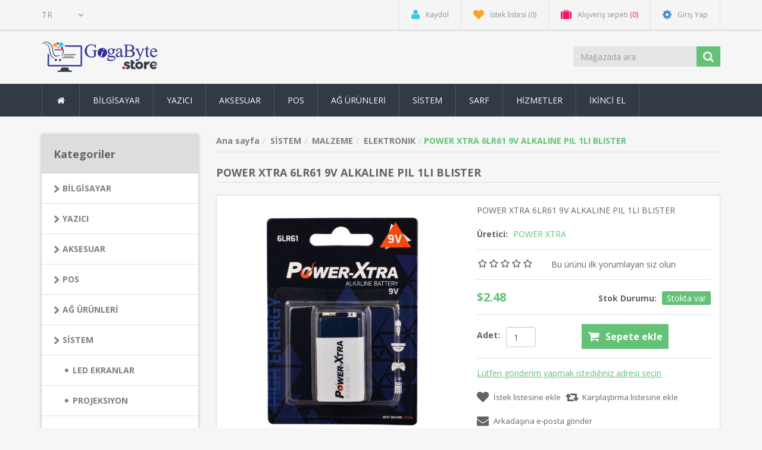

--- FILE ---
content_type: text/html; charset=utf-8
request_url: https://store.gigabyteltd.com/8680187006099
body_size: 16332
content:
<!DOCTYPE html><html lang=tr dir=ltr class=html-product-details-page><head><title>Gigabyte Ltd | Bilgisayar Bile&#x15F;enleri, Yaz&#x131;l&#x131;m ve Otomasyon &#xC7;&#xF6;z&#xFC;mleri-POWER XTRA 6LR61 9V ALKALINE PIL 1LI BLISTER</title><meta charset=UTF-8><meta name=description content="POWER XTRA 6LR61 9V ALKALINE PIL 1LI BLISTER"><meta name=keywords content="bilgisayar,ekran kartı,yazılım,otomasyon,el terminali,barkod yazıcı,gigabyte,stok yazılımı,sm mobile"><meta http-equiv=X-UA-Compatible content="IE=edge"><meta name=generator content=nopCommerce><meta name=viewport content="width=device-width, initial-scale=1"><link rel=preload as=font href=/Themes/NobleTheme/Content/fonts/fontawesome-webfont.woff2 crossorigin><meta property=og:type content=product><meta property=og:title content="POWER XTRA 6LR61 9V ALKALINE PIL 1LI BLISTER"><meta property=og:description content="POWER XTRA 6LR61 9V ALKALINE PIL 1LI BLISTER"><meta property=og:image content=https://store.gigabyteltd.com/images/thumbs/0002659_power-xtra-6lr619v-size-alkaline-pil-tekli-blister_550.jpeg><meta property=og:image:url content=https://store.gigabyteltd.com/images/thumbs/0002659_power-xtra-6lr619v-size-alkaline-pil-tekli-blister_550.jpeg><meta property=og:url content=https://store.gigabyteltd.com/8680187006099><meta property=og:site_name content="Gigabyte Mağaza"><meta property=twitter:card content=summary><meta property=twitter:site content="Gigabyte Mağaza"><meta property=twitter:title content="POWER XTRA 6LR61 9V ALKALINE PIL 1LI BLISTER"><meta property=twitter:description content="POWER XTRA 6LR61 9V ALKALINE PIL 1LI BLISTER"><meta property=twitter:image content=https://store.gigabyteltd.com/images/thumbs/0002659_power-xtra-6lr619v-size-alkaline-pil-tekli-blister_550.jpeg><meta property=twitter:url content=https://store.gigabyteltd.com/8680187006099><link rel=stylesheet href="/css/Product.Head.styles.css?v=4AMiXUzVmimW1kDhXbzMRpFkA8g"><link rel=stylesheet href="https://fonts.googleapis.com/css?family=Open+Sans:400,700&amp;display=swap"><link rel=apple-touch-icon sizes=180x180 href=/icons/icons_0/apple-touch-icon.png><link rel=icon type=image/png sizes=32x32 href=/icons/icons_0/favicon-32x32.png><link rel=icon type=image/png sizes=192x192 href=/icons/icons_0/android-chrome-192x192.png><link rel=icon type=image/png sizes=16x16 href=/icons/icons_0/favicon-16x16.png><link rel=manifest href=/icons/icons_0/site.webmanifest><link rel=mask-icon href=/icons/icons_0/safari-pinned-tab.svg color=#5bbad5><link rel="shortcut icon" href=/icons/icons_0/favicon.ico><meta name=msapplication-TileColor content=#2d89ef><meta name=msapplication-TileImage content=/icons/icons_0/mstile-144x144.png><meta name=msapplication-config content=/icons/icons_0/browserconfig.xml><meta name=theme-color content=#ffffff><!--[if lt IE 9]><script src=https://oss.maxcdn.com/libs/respond.js/1.3.0/respond.min.js></script><![endif]--><body><input name=__RequestVerificationToken type=hidden value=CfDJ8HdZssCj6EFOvev5j5KZtap9gcvylefzQqrwb62M3oj3oAjpMHUwftUOh_V7c3MTQPtdhNQAjr8xGHRE__ISYRiIiMmP7aJbXOp0uiB9l0yNjnSBxBDswX65NMhvYAM7SqBwRLWaHYmn7n6HCWaEGDM> <!--[if lt IE 7]><p class=chromeframe>You are using an <strong>outdated</strong> browser. Please <a href="http://browsehappy.com/">upgrade your browser</a> or <a href="http://www.google.com/chromeframe/?redirect=true">activate Google Chrome Frame</a> to improve your experience.</p><![endif]--><div class=ajax-loading-block-window style=display:none></div><div id=dialog-notifications-success title=Bildirim style=display:none></div><div id=dialog-notifications-error title=Hata style=display:none></div><div id=dialog-notifications-warning title=Uyarı style=display:none></div><div id=bar-notification class=bar-notification-container data-close=Kapat></div><!--[if lte IE 8]><div style=clear:both;height:59px;text-align:center;position:relative><a href=http://www.microsoft.com/windows/internet-explorer/default.aspx target=_blank> <img src=/Themes/NobleTheme/Content/images/ie_warning.jpg height=42 width=820 alt="You are using an outdated browser. For a faster, safer browsing experience, upgrade for free today."> </a></div><![endif]--><div class=master-wrapper-page><div class=admin-header-link><ul></ul></div><div class=header><div class=header-upper><div class=container><div class=row><div class=col-md-3><div class=header-selectors-wrapper><div class=language-selector><select id=customerlanguage name=customerlanguage onchange=setLocation(this.value) aria-label="Dil seçicisi"><option selected value="https://store.gigabyteltd.com/changelanguage/2?returnUrl=%2F8680187006099">TR<option value="https://store.gigabyteltd.com/changelanguage/1?returnUrl=%2F8680187006099">EN</select></div></div></div><div class="col-md-9 header-upper-right pull-right"><div class=header-links-wrapper><div class="header-links header-top-right"><ul><li class=register><a href="/register?returnUrl=%2F8680187006099" class=ico-register><i class="fa fa-user"></i> <span>Kaydol</span></a><li class=my-wishlist><a href=/wishlist class=ico-wishlist> <i class="fa fa-heart"></i> <span class=wishlist-label>İstek listesi</span> <span class=wishlist-qty>(0)</span> </a><li class="dropdown my-cart" id=topcartlink><a href=/cart class=ico-cart> <i class="fa fa-suitcase"></i> <span class=cart-label>Alışveriş sepeti</span> <span class=cart-qty>(0)</span> </a><ul class=dropdown-menu role=menu><li id=flyout-cart class=flyout-cart><div class=mini-shopping-cart><div class=empty-shopping-cart>You have no items in your shopping cart.</div></div></ul><li class=login><a href="/login?returnUrl=%2F8680187006099" class=ico-login><i class="fa fa-gear"></i> <span>Giriş Yap</span></a></ul></div></div></div></div></div></div><div class=header-lower><div class=container><div class=row><div class="col-xs-12 col-sm-3 col-md-3"><div class=header-logo><a href="/"> <img alt="Gigabyte Mağaza" src=https://store.gigabyteltd.com/images/thumbs/0003399_0001194_StoreGigabyteLogoSmall.png> </a></div></div><div class="col-xs-12 col-sm-5 col-md-4 col-lg-3 pull-right"><div class=search-box><form method=get class="navbar-form navbar-left" id=small-search-box-form action=/search><div class=form-group><input type=text class="search-nav form-control" id=small-searchterms autocomplete=off placeholder="Mağazada ara" name=q aria-label="Mağazada ara"> <button type=submit class="btn search-box-button"></button></div></form></div></div></div></div></div></div><div class=header-menu><div class=container><div class=row><div class=col-md-12><div class=main-menu><nav class="navbar navbar-inverse category-menu"><div class=navbar-header><button aria-expanded=false data-target=#mobile-menu data-toggle=collapse class="navbar-toggle collapsed" type=button> <span class=sr-only>Toggle navigation</span> <span class=icon-bar></span> <span class=icon-bar></span> <span class=icon-bar></span> </button></div><div id=mobile-menu class="collapse navbar-collapse"><ul class="nav navbar-nav"><li class=home-wrapper><a href="/"><i class="fa fa-home fa-fw"></i></a><li class=dropdown><span class="fa fa-angle-down visible-xs"></span> <a class=dropdown-toggle href=/bilgisayar role=button aria-expanded=false> B&#x130;LG&#x130;SAYAR </a><ul class="dropdown-menu sub-menusublist first-level" role=menu><li><a href=/all-in-one> ALL IN ONE </a><li><a href=/masaustu> MASA&#xDC;ST&#xDC; </a><li><a href=/monitor> MON&#x130;T&#xD6;R </a><li><a href=/pc-notebook> NOTEBOOK </a><li><a href=/tablet> TABLET </a><li><a href=/tv-2> TV </a><li><a href=/ceptelefonu> CEP TELEFONU </a><li class=dropdown><span class="fa fa-angle-down visible-xs"></span> <a class=dropdown-toggle href=/harici-donanimlar role=button aria-expanded=false> HAR&#x130;C&#x130; DONANIMLAR </a><ul class="dropdown-menu sub-menusublist first-level" role=menu><li><a href=/goruntu-kablosu> G&#xD6;R&#xDC;NT&#xDC; KABLOSU </a><li><a href=/hafiza-kartlari> HAFIZA KARTLARI </a><li><a href=/hoparlor> HOPARL&#xD6;R </a><li><a href=/kulaklik> KULAKLIK </a><li><a href=/harici-modem> MODEM </a><li><a href=/fare-klavye> FARE / KLAVYE </a><li><a href=/oyun-konsolu> OYUN KONSOL </a><li><a href=/web-kamerasi> WEB KAMERASI </a><li><a href=/harici-kasa> KASA </a><li><a href=/bellek> KART OKUYUCU </a><li><a href=/harddisk> HARDDISK </a><li><a href=/harici-adaptor> USB ADAPT&#xD6;R </a><li><a href=/harici-donusturucu> D&#xD6;N&#xDC;&#x15E;T&#xDC;R&#xDC;C&#xDC; </a><li><a href=/kablo-cevirici> KABLO &#xC7;EV&#x130;R&#x130;C&#x130; </a><li><a href=/harici-diger> D&#x130;&#x11E;ER </a></ul><li class=dropdown><span class="fa fa-angle-down visible-xs"></span> <a class=dropdown-toggle href=/dahili-donanimlar role=button aria-expanded=false> DAH&#x130;L&#x130; DONANIMLAR </a><ul class="dropdown-menu sub-menusublist first-level" role=menu><li><a href=/anakart> ANAKART </a><li><a href=/bellekler> BELLEKLER </a><li><a href=/ekran-karti> EKRAN KARTI </a><li><a href=/fan-sogutucu> FAN / SO&#x11E;UTUCU </a><li><a href=/dahili-harddisk> HARDDISK </a><li><a href=/dahili-kablo> KABLO </a><li><a href=/dahili-islemci> &#x130;&#x15E;LEMC&#x130; </a><li><a href=/kart-okuyucu> KART OKUYUCU </a><li><a href=/network-karti> NETWORK KARTI </a><li><a href=/optik-surucu> OPT&#x130;K S&#xDC;R&#xDC;C&#xDC; </a><li><a href=/pil> P&#x130;L </a><li><a href=/guc-kaynagi> G&#xDC;&#xC7; KAYNA&#x11E;I </a><li><a href=/dahili-diger> D&#x130;&#x11E;ER </a></ul><li class=dropdown><span class="fa fa-angle-down visible-xs"></span> <a class=dropdown-toggle href=/yazilimlar role=button aria-expanded=false> YAZILIMLAR </a><ul class="dropdown-menu sub-menusublist first-level" role=menu><li><a href=/antivirus> ANT&#x130;V&#x130;R&#xDC;S </a><li><a href=/softwaremen> SOFTWAREMEN </a><li><a href=/microsoft> MICROSOFT </a></ul></ul><li class=dropdown><span class="fa fa-angle-down visible-xs"></span> <a class=dropdown-toggle href=/yazici-urunleri role=button aria-expanded=false> YAZICI </a><ul class="dropdown-menu sub-menusublist first-level" role=menu><li><a href=/yazici-tarayici> TARAYICI </a><li><a href=/deskjet> DESKJET </a><li><a href=/dotmatrix> DOTMATR&#x130;X </a><li><a href=/fis> F&#x130;&#x15E; </a><li><a href=/yazici-lazerjet> LAZERJET </a><li><a href=/yazici-mobil> MOB&#x130;L </a><li><a href=/yazici-tankli> TANK </a><li><a href=/barkod> BARKOD </a><li><a href=/3d-yazicilar> 3D YAZICILAR </a></ul><li class=dropdown><span class="fa fa-angle-down visible-xs"></span> <a class=dropdown-toggle href=/aksesuar role=button aria-expanded=false> AKSESUAR </a><ul class="dropdown-menu sub-menusublist first-level" role=menu><li><a href=/el-terminali> EL TERM&#x130;NAL&#x130; </a><li><a href=/aksesuar-kamera> KAMERA </a><li><a href=/notebook> NOTEBOOK </a><li><a href=/rack-kabin> RACK-KAB&#x130;N </a><li><a href=/sunucu> SUNUCU </a><li><a href=/aksesuar-terazi-kantar> TERAZ&#x130; / KANTAR </a><li><a href=/yazarkasa-pos> YAZARKASA / POS </a><li><a href=/yazici> YAZICI </a><li><a href=/aksesuar-okuyucu> OKUYUCU </a><li><a href=/vr> SANAL GER&#xC7;EKL&#x130;K </a><li><a href=/mobil> MOB&#x130;L </a><li><a href=/ag> A&#x11E; </a><li><a href=/aksesuar-diger> D&#x130;&#x11E;ER </a></ul><li class=dropdown><span class="fa fa-angle-down visible-xs"></span> <a class=dropdown-toggle href=/pos-urunleri role=button aria-expanded=false> POS </a><ul class="dropdown-menu sub-menusublist first-level" role=menu><li><a href=/barkod-okuyucu> BARKOD OKUYUCU </a><li><a href=/pos-el-terminali> EL TERM&#x130;NAL&#x130; </a><li><a href=/pos-fiyat-gor> F&#x130;YAT G&#xD6;R </a><li><a href=/pos-pos-pc> POS PC </a><li><a href=/pos-personel-takip> PERSONEL TAK&#x130;P </a><li><a href=/pos-terazi-kantar> TERAZ&#x130; / KANTAR </a><li><a href=/pos-yazarkasa> YAZARKASA / POS </a><li><a href=/pos-yazilimlari> POS YAZILIMLARI </a></ul><li class=dropdown><span class="fa fa-angle-down visible-xs"></span> <a class=dropdown-toggle href=/ag-urunleri role=button aria-expanded=false> A&#x11E; &#xDC;R&#xDC;NLER&#x130; </a><ul class="dropdown-menu sub-menusublist first-level" role=menu><li><a href=/ag-erisim-noktasi> ER&#x130;&#x15E;&#x130;M NOKTASI </a><li><a href=/ag-antenler> ANTENLER </a><li><a href=/ag-fiber> FIBER </a><li><a href=/ag-guvenlik-duvari> FIREWALL </a><li><a href=/ag-kablolar> KABLOLAR </a><li><a href=/kvm-anahtari> KVM ANAHTARI </a><li><a href=/ag-yonlendirici> Y&#xD6;NLEND&#x130;R&#x130;C&#x130; </a><li><a href=/anahtar> ANAHTAR </a><li><a href=/ag-kamera> KAMERA </a><li><a href=/ag-adaptor> ADAPT&#xD6;R </a><li><a href=/ag-caller-id> CALLERID </a><li><a href=/sensor> SENS&#xD6;R </a></ul><li class=dropdown><span class="fa fa-angle-down visible-xs"></span> <a class=dropdown-toggle href=/sistem role=button aria-expanded=false> S&#x130;STEM </a><ul class="dropdown-menu sub-menusublist first-level" role=menu><li><a href=/led-ekranlar-2> LED EKRANLAR </a><li><a href=/projeksiyon-2> PROJEKSIYON </a><li><a href=/sistem-kamera> KAMERA </a><li><a href=/sistem-rack-kabin> RACK KAB&#x130;N </a><li><a href=/sistem-sunucu> SUNUCU </a><li><a href=/ups> UPS </a><li><a href=/veri-depolama> VER&#x130; DEPOLAMA </a><li><a href=/izleme-sistemi> &#x130;ZLEME S&#x130;STEM&#x130; </a><li><a href=/urun-koruma> &#xDC;R&#xDC;N KORUMA </a><li class=dropdown><span class="fa fa-angle-down visible-xs"></span> <a class=dropdown-toggle href=/malzeme-2 role=button aria-expanded=false> MALZEME </a><ul class="dropdown-menu sub-menusublist first-level" role=menu><li><a href=/g%C3%BC%C3%A7-kablosu> G&#xDC;&#xC7; KABLOSU </a><li><a href=/malzeme-elektrik> ELEKTRIK </a><li><a href=/malzeme-elektronik> ELEKTRONIK </a><li><a href=/montaj-urunleri-2> MONTAJ URUNLERI </a><li><a href=/tamirat-bakim-2> TAMIRAT-BAKIM </a><li><a href=/konnektor> KONNEKT&#xD6;R </a><li><a href=/klima-2> KL&#x130;MA </a></ul></ul><li class=dropdown><span class="fa fa-angle-down visible-xs"></span> <a class=dropdown-toggle href=/sarf role=button aria-expanded=false> SARF </a><ul class="dropdown-menu sub-menusublist first-level" role=menu><li><a href=/etiket> ET&#x130;KET </a><li><a href=/m%C3%BCrekkep-kartus> M&#xDC;REKKEP/KARTU&#x15E; </a><li><a href=/termal-rulo> TERMAL RULO </a><li><a href=/toner> TONER </a><li><a href=/yazici-serit> YAZICI &#x15E;ER&#x130;T </a><li><a href=/ribbon> RIBBON </a><li><a href=/%C3%BCr%C3%BCn-koruma> &#xDC;R&#xDC;N KORUMA </a></ul><li class=dropdown><span class="fa fa-angle-down visible-xs"></span> <a class=dropdown-toggle href=/hizmetler role=button aria-expanded=false> H&#x130;ZMETLER </a><ul class="dropdown-menu sub-menusublist first-level" role=menu><li><a href=/servistehizmetler> SERV&#x130;STE </a><li><a href=/yerindehizmetler> YER&#x130;NDE </a><li><a href=/kont%C3%B6r> KONT&#xD6;R </a><li><a href=/diger-yazilim-hizmet> D&#x130;&#x11E;ER </a></ul><li class=dropdown><span class="fa fa-angle-down visible-xs"></span> <a class=dropdown-toggle href=/ikinci-el role=button aria-expanded=false> &#x130;K&#x130;NC&#x130; EL </a><ul class="dropdown-menu sub-menusublist first-level" role=menu><li><a href=/ag-aksamlari> A&#x11E; AKSAMLARI </a><li><a href=/pos-ve-aksamlari-2> POS VE AKSAMLARI </a><li><a href=/terazi-ve-kantar-2> TERAZI VE KANTAR </a><li><a href=/ikinciel-bilgisayar> BILGISAYAR </a><li><a href=/d%C4%B0%C4%9Fer-5> D&#x130;&#x11E;ER </a></ul></ul></div></nav></div></div></div></div></div><div class=master-wrapper-content><div class=container><div class=row><div class=col-md-12></div></div><div class=ajax-loading-block-window style=display:none><div class=loading-image></div></div></div><div class=master-column-wrapper><div class=container><div class=row><div class="sidebar col-md-3"><div class="block block-category-navigation well box-shadow-wrapper"><div class="title main-title"><strong>Kategoriler</strong></div><div class=listbox><ul class="nav nav-list"><li class=inactive><a href=/bilgisayar> B&#x130;LG&#x130;SAYAR </a><li class=inactive><a href=/yazici-urunleri> YAZICI </a><li class=inactive><a href=/aksesuar> AKSESUAR </a><li class=inactive><a href=/pos-urunleri> POS </a><li class=inactive><a href=/ag-urunleri> A&#x11E; &#xDC;R&#xDC;NLER&#x130; </a><li class=active><a href=/sistem> S&#x130;STEM </a><ul class=sublist><li class=inactive><a href=/led-ekranlar-2> LED EKRANLAR </a><li class=inactive><a href=/projeksiyon-2> PROJEKSIYON </a><li class=inactive><a href=/sistem-kamera> KAMERA </a><li class=inactive><a href=/sistem-rack-kabin> RACK KAB&#x130;N </a><li class=inactive><a href=/sistem-sunucu> SUNUCU </a><li class=inactive><a href=/ups> UPS </a><li class=inactive><a href=/veri-depolama> VER&#x130; DEPOLAMA </a><li class=inactive><a href=/izleme-sistemi> &#x130;ZLEME S&#x130;STEM&#x130; </a><li class=inactive><a href=/urun-koruma> &#xDC;R&#xDC;N KORUMA </a><li class=active><a href=/malzeme-2> MALZEME </a><ul class=sublist><li class=inactive><a href=/g%C3%BC%C3%A7-kablosu> G&#xDC;&#xC7; KABLOSU </a><li class=inactive><a href=/malzeme-elektrik> ELEKTRIK </a><li class="active last"><a href=/malzeme-elektronik> ELEKTRONIK </a><li class=inactive><a href=/montaj-urunleri-2> MONTAJ URUNLERI </a><li class=inactive><a href=/tamirat-bakim-2> TAMIRAT-BAKIM </a><li class=inactive><a href=/konnektor> KONNEKT&#xD6;R </a><li class=inactive><a href=/klima-2> KL&#x130;MA </a></ul></ul><li class=inactive><a href=/sarf> SARF </a><li class=inactive><a href=/hizmetler> H&#x130;ZMETLER </a><li class=inactive><a href=/ikinci-el> &#x130;K&#x130;NC&#x130; EL </a></ul></div></div><div class="block block-manufacturer-navigation well box-shadow-wrapper"><div class="title main-title"><strong>Üreticiler</strong></div><div class=listbox><ul class="nav nav-list"><li class=inactive><a href=/birch-2>BIRCH</a><li class=inactive><a href=/microsoft-2>MICROSOFT</a></ul><div class=view-all><a href=/manufacturer/all>Hepsini gör</a></div></div></div><div class="block block-popular-tags well box-shadow-wrapper"><div class="title main-title"><strong>Popüler etiketler</strong></div><div class=listbox><div class=tags><ul class="nav nav-pills"><li><a href=/8gb style=font-size:80%>8gb<span>,</span></a>&nbsp;<li><a href=/adapter-2 style=font-size:100%>adapter<span>,</span></a>&nbsp;<li><a href=/adaptor-2 style=font-size:85%>adaptor<span>,</span></a>&nbsp;<li><a href=/adapt%C3%B6r style=font-size:80%>adapt&#xF6;r<span>,</span></a>&nbsp;<li><a href=/a%C4%9F style=font-size:85%>a&#x11F;<span>,</span></a>&nbsp;<li><a href=/black style=font-size:100%>black<span>,</span></a>&nbsp;<li><a href=/cable style=font-size:150%>cable<span>,</span></a>&nbsp;<li><a href=/hp style=font-size:90%>hp<span>,</span></a>&nbsp;<li><a href=/kablo style=font-size:120%>kablo<span>,</span></a>&nbsp;<li><a href=/lenovo style=font-size:90%>lenovo<span>,</span></a>&nbsp;<li><a href=/network-2 style=font-size:85%>network<span>,</span></a>&nbsp;<li><a href=/pc style=font-size:85%>pc<span>,</span></a>&nbsp;<li><a href=/ram style=font-size:90%>ram<span>,</span></a>&nbsp;<li><a href=/siyah style=font-size:85%>siyah<span>,</span></a>&nbsp;<li><a href=/usb-2 style=font-size:100%>usb<span>,</span></a>&nbsp;</ul></div><div class=view-all><a href=/producttag/all>Hepsini gör</a></div></div></div></div><div class="main-content col-md-9"><div class=breadcrumb-wrapper><div class=breadcrumb-wrapper><ul class=breadcrumb itemscope itemtype=http://schema.org/BreadcrumbList><li><span> <a href="/"> <span>Ana sayfa</span> </a> </span><li itemprop=itemListElement itemscope itemtype=http://schema.org/ListItem><a href=/sistem itemprop=item> <span itemprop=name>S&#x130;STEM</span> </a><meta itemprop=position content=1><li itemprop=itemListElement itemscope itemtype=http://schema.org/ListItem><a href=/malzeme-2 itemprop=item> <span itemprop=name>MALZEME</span> </a><meta itemprop=position content=2><li itemprop=itemListElement itemscope itemtype=http://schema.org/ListItem><a href=/malzeme-elektronik itemprop=item> <span itemprop=name>ELEKTRONIK</span> </a><meta itemprop=position content=3><li itemprop=itemListElement itemscope itemtype=http://schema.org/ListItem><strong class=active itemprop=name>POWER XTRA 6LR61 9V ALKALINE PIL 1LI BLISTER</strong> <span itemprop=item itemscope itemtype=http://schema.org/Thing id=/8680187006099> </span><meta itemprop=position content=4></ul></div></div><div class="page product-details-page"><div class=page-body><form method=post id=product-details-form action=/8680187006099><div itemscope itemtype=http://schema.org/Product><meta itemprop=name content="POWER XTRA 6LR61 9V ALKALINE PIL 1LI BLISTER"><meta itemprop=sku content=8680187006099><meta itemprop=gtin><meta itemprop=mpn><meta itemprop=description content="POWER XTRA 6LR61 9V ALKALINE PIL 1LI BLISTER"><meta itemprop=image content=https://store.gigabyteltd.com/images/thumbs/0002659_power-xtra-6lr619v-size-alkaline-pil-tekli-blister_550.jpeg><meta itemprop=brand content="POWER XTRA"><div itemprop=offers itemscope itemtype=http://schema.org/Offer><meta itemprop=url content=https://store.gigabyteltd.com/8680187006099><meta itemprop=price content=2.48><meta itemprop=priceCurrency content=USD><meta itemprop=priceValidUntil><meta itemprop=availability content=http://schema.org/InStock></div><div itemprop=review itemscope itemtype=http://schema.org/Review><meta itemprop=author content=ALL><meta itemprop=url content=/productreviews/1676></div></div><div data-productid=1676><div class="product-name panel-heading"><h1>POWER XTRA 6LR61 9V ALKALINE PIL 1LI BLISTER</h1></div><div class="product-essential from-panel"><div class=panel-body><div class=row><div class=col-md-6><div class=gallery><div class=picture><img alt="POWER XTRA 6LR61 9V ALKALINE PIL 1LI BLISTER resmi" src=https://store.gigabyteltd.com/images/thumbs/0002659_power-xtra-6lr619v-size-alkaline-pil-tekli-blister_550.jpeg title="POWER XTRA 6LR61 9V ALKALINE PIL 1LI BLISTER resmi" id=main-product-img-1676></div></div></div><div class=col-md-6><div class=overview><div class=short-description>POWER XTRA 6LR61 9V ALKALINE PIL 1LI BLISTER</div><div class=additional-details></div><div class=manufacturers><strong>Üretici:</strong> <span class=value> <a>POWER XTRA</a> </span></div><div class=product-reviews-overview><div class=product-review-box><div class=rating><div style=width:0%></div></div></div><div class=product-no-reviews><a href=/productreviews/1676>Bu ürünü ilk yorumlayan siz olun</a></div></div><div class=price-availability><div class=prices><div class=product-price><div class=price-inclusive-text><span id=price-value-1676 class=price-value-1676> $2.48 </span></div></div></div><div class=availability><div class=stock><strong>Stok Durumu:</strong> <span class=value id=stock-availability-value-1676>Stokta var</span></div></div><div class=add-to-cart><div class=add-to-cart-panel><div class="form-group row"><div class="quan col-md-5"><label class=qty-label for=addtocart_1676_EnteredQuantity>Adet:</label><div><input id=product_enteredQuantity_1676 class="form-control qty-input" type=text aria-label="Miktar girin" data-val=true data-val-required="The Adet field is required." name=addtocart_1676.EnteredQuantity value=1></div></div><div class="product-add-button col-md-7"><button type=button id=add-to-cart-button-1676 class="btn btn-primary add-to-cart-button" data-productid=1676 onclick="return AjaxCart.addproducttocart_details(&#34;/addproducttocart/details/1676/1&#34;,&#34;#product-details-form&#34;),!1">Sepete ekle</button></div></div></div></div><div class=product-estimate-shipping><a href=#estimate-shipping-popup-1676 id=open-estimate-shipping-popup-1676 class=open-estimate-shipping-popup data-effect=estimate-shipping-popup-zoom-in> </a><div id=estimate-shipping-popup-1676 class="estimate-shipping-popup mfp-with-anim mfp-hide"><div class=ship-to-title><strong>Alıcı</strong></div><div class=shipping-address><div class=fieldset><div class=row><div class="col-12 col-xs-12 col-sm-4 col-md-4 col-lg-4"><div class=form-group><div class="estimate-shipping-row-item address-item row"><div class="col-sm-11 col-md-11"><select class="estimate-shipping-address-control form-control" data-trigger=country-select data-url=/country/getstatesbycountryid data-stateprovince=#StateProvinceId data-loading=#estimate-shipping-loading-progress placeholder=Ülke id=CountryId name=CountryId><option value=0>&#xDC;lke se&#xE7;<option value=242>KKTC<option value=237>United States of America<option value=1>Afghanistan<option value=2>&#xC5;land Islands<option value=3>Albania<option value=4>Algeria<option value=5>American Samoa<option value=6>Andorra<option value=7>Angola<option value=8>Anguilla<option value=9>Antarctica<option value=10>Antigua and Barbuda<option value=11>Argentina<option value=12>Armenia<option value=13>Aruba<option value=14>Australia<option value=15>Austria<option value=16>Azerbaijan<option value=17>Bahamas<option value=18>Bahrain<option value=19>Bangladesh<option value=20>Barbados<option value=21>Belarus<option value=22>Belgium<option value=23>Belize<option value=24>Benin<option value=25>Bermuda<option value=26>Bhutan<option value=27>Bolivia (Plurinational State of)<option value=28>Bonaire, Sint Eustatius and Saba<option value=29>Bosnia and Herzegovina<option value=30>Botswana<option value=31>Bouvet Island<option value=32>Brazil<option value=33>British Indian Ocean Territory<option value=34>Brunei Darussalam<option value=35>Bulgaria<option value=36>Burkina Faso<option value=37>Burundi<option value=38>Cabo Verde<option value=39>Cambodia<option value=40>Cameroon<option value=41>Canada<option value=42>Cayman Islands<option value=43>Central African Republic<option value=44>Chad<option value=45>Chile<option value=46>China<option value=47>Christmas Island<option value=48>Cocos (Keeling) Islands<option value=49>Colombia<option value=50>Comoros<option value=51>Congo<option value=52>Congo (Democratic Republic of the)<option value=53>Cook Islands<option value=54>Costa Rica<option value=55>C&#xF4;te d&#x27;Ivoire<option value=56>Croatia<option value=57>Cuba<option value=58>Cura&#xE7;ao<option value=59>Cyprus<option value=60>Czechia<option value=61>Denmark<option value=62>Djibouti<option value=63>Dominica<option value=64>Dominican Republic<option value=65>Ecuador<option value=66>Egypt<option value=67>El Salvador<option value=68>Equatorial Guinea<option value=69>Eritrea<option value=70>Estonia<option value=71>Eswatini<option value=72>Ethiopia<option value=73>Falkland Islands (Malvinas)<option value=74>Faroe Islands<option value=75>Fiji<option value=76>Finland<option value=77>France<option value=78>French Guiana<option value=79>French Polynesia<option value=80>French Southern Territories<option value=81>Gabon<option value=82>Gambia<option value=83>Georgia<option value=84>Germany<option value=85>Ghana<option value=86>Gibraltar<option value=87>Greece<option value=88>Greenland<option value=89>Grenada<option value=90>Guadeloupe<option value=91>Guam<option value=92>Guatemala<option value=93>Guernsey<option value=94>Guinea<option value=95>Guinea-Bissau<option value=96>Guyana<option value=97>Haiti<option value=98>Heard Island and McDonald Islands<option value=99>Holy See<option value=100>Honduras<option value=101>Hong Kong<option value=102>Hungary<option value=103>Iceland<option value=104>India<option value=105>Indonesia<option value=106>Iran (Islamic Republic of)<option value=107>Iraq<option value=108>Ireland<option value=109>Isle of Man<option value=110>Israel<option value=111>Italy<option value=112>Jamaica<option value=113>Japan<option value=114>Jersey<option value=115>Jordan<option value=116>Kazakhstan<option value=117>Kenya<option value=118>Kiribati<option value=119>Korea (Democratic People&#x27;s Republic of)<option value=120>Korea (Republic of)<option value=121>Kuwait<option value=122>Kyrgyzstan<option value=123>Lao People&#x27;s Democratic Republic<option value=124>Latvia<option value=125>Lebanon<option value=126>Lesotho<option value=127>Liberia<option value=128>Libya<option value=129>Liechtenstein<option value=130>Lithuania<option value=131>Luxembourg<option value=132>Macao<option value=134>Madagascar<option value=135>Malawi<option value=136>Malaysia<option value=137>Maldives<option value=138>Mali<option value=139>Malta<option value=140>Marshall Islands<option value=141>Martinique<option value=142>Mauritania<option value=143>Mauritius<option value=144>Mayotte<option value=145>Mexico<option value=146>Micronesia (Federated States of)<option value=147>Moldova (Republic of)<option value=148>Monaco<option value=149>Mongolia<option value=150>Montenegro<option value=151>Montserrat<option value=152>Morocco<option value=153>Mozambique<option value=154>Myanmar<option value=155>Namibia<option value=156>Nauru<option value=157>Nepal<option value=158>Netherlands<option value=159>New Caledonia<option value=160>New Zealand<option value=161>Nicaragua<option value=162>Niger<option value=163>Nigeria<option value=164>Niue<option value=165>Norfolk Island<option value=133>North Macedonia<option value=166>Northern Mariana Islands<option value=167>Norway<option value=168>Oman<option value=169>Pakistan<option value=170>Palau<option value=171>Palestine, State of<option value=172>Panama<option value=173>Papua New Guinea<option value=174>Paraguay<option value=175>Peru<option value=176>Philippines<option value=177>Pitcairn<option value=178>Poland<option value=179>Portugal<option value=180>Puerto Rico<option value=181>Qatar<option value=182>R&#xE9;union<option value=183>Romania<option value=184>Russian Federation<option value=185>Rwanda<option value=186>Saint Barth&#xE9;lemy<option value=187>Saint Helena, Ascension and Tristan da Cunha<option value=188>Saint Kitts and Nevis<option value=189>Saint Lucia<option value=190>Saint Martin (French part)<option value=191>Saint Pierre and Miquelon<option value=192>Saint Vincent and the Grenadines<option value=193>Samoa<option value=194>San Marino<option value=195>Sao Tome and Principe<option value=196>Saudi Arabia<option value=197>Senegal<option value=198>Serbia<option value=199>Seychelles<option value=200>Sierra Leone<option value=201>Singapore<option value=202>Sint Maarten (Dutch part)<option value=203>Slovakia<option value=204>Slovenia<option value=205>Solomon Islands<option value=206>Somalia<option value=207>South Africa<option value=208>South Georgia and the South Sandwich Islands<option value=209>South Sudan<option value=210>Spain<option value=211>Sri Lanka<option value=212>Sudan<option value=213>Suriname<option value=214>Svalbard and Jan Mayen<option value=215>Sweden<option value=216>Switzerland<option value=217>Syrian Arab Republic<option value=218>Taiwan, Province of China<option value=219>Tajikistan<option value=220>Tanzania, United Republic of<option value=221>Thailand<option value=222>Timor-Leste<option value=223>Togo<option value=224>Tokelau<option value=225>Tonga<option value=226>Trinidad and Tobago<option value=227>Tunisia<option value=228>Turkey<option value=229>Turkmenistan<option value=230>Turks and Caicos Islands<option value=231>Tuvalu<option value=232>Uganda<option value=233>Ukraine<option value=234>United Arab Emirates<option value=235>United Kingdom of Great Britain and Northern Ireland<option value=236>United States Minor Outlying Islands<option value=238>Uruguay<option value=239>Uzbekistan<option value=240>Vanuatu<option value=241>Venezuela (Bolivarian Republic of)<option value=243>Virgin Islands (British)<option value=244>Virgin Islands (U.S.)<option value=245>Wallis and Futuna<option value=246>Western Sahara<option value=247>Yemen<option value=248>Zambia<option value=249>Zimbabwe</select></div><div class="col-sm-1 col-md-1 required-div"><div class=form-title-rquired><span class=required>*</span></div></div></div></div></div><div class="col-12 col-xs-12 col-sm-4 col-md-4 col-lg-4"><div class=form-group><div class="estimate-shipping-row-item address-item row"><div class="col-sm-12 col-md-12"><select class="estimate-shipping-address-control form-control" placeholder="İlçe / il" id=StateProvinceId name=StateProvinceId><option value=0>Di&#x11F;er</select></div></div></div></div><div class="col-12 col-xs-12 col-sm-4 col-md-4 col-lg-4"><div class=form-group><div class="estimate-shipping-row-item address-item row"><div class="col-sm-11 col-md-11"><input class="estimate-shipping-address-control form-control" placeholder="Posta kodu" type=text id=ZipPostalCode name=ZipPostalCode></div><div class="col-sm-1 col-md-1 required-div"><div class=form-title-rquired><span class=required>*</span></div></div></div></div></div></div></div></div><div class=choose-shipping-title><strong>Nakliye Yöntemi</strong></div><div class=shipping-options><div class=shipping-options-header><div class=estimate-shipping-row><div class=estimate-shipping-row-item-radio></div><div class="estimate-shipping-row-item shipping-item shipping-header-item">Ad</div><div class="estimate-shipping-row-item shipping-item shipping-header-item">Tahmini Kargo</div><div class="estimate-shipping-row-item shipping-item shipping-header-item">Fiyat</div></div></div><div class=shipping-options-body><div class=no-shipping-options>Gönderim seçeneği yok</div></div></div><div class=apply-shipping-button-container><button type=button class="button-2 btn btn-primary apply-shipping-button">Uygula</button><div class=message-failure></div></div></div></div></div><div class="form-group email-friend-btn"><div class=email-compare-button><div class=add-to-wishlist><button type=button id=add-to-wishlist-button-1676 class="btn btn-default add-to-wishlist-button" data-productid=1676 onclick="return AjaxCart.addproducttocart_details(&#34;/addproducttocart/details/1676/2&#34;,&#34;#product-details-form&#34;),!1">&#x130;stek listesine ekle</button></div><div class=compare-products><button type=button class="btn btn-default add-to-compare-list-button" onclick="return AjaxCart.addproducttocomparelist(&#34;/compareproducts/add/1676&#34;),!1">Karşılaştırma listesine ekle</button></div><div class=email-a-friend><button type=button class="btn btn-default" onclick="setLocation(&#34;/productemailafriend/1676&#34;)">Arkadaşına e-posta gönder</button></div></div></div><div class=product-share-button><div class="addthis_toolbox addthis_default_style"><a class=addthis_button_preferred_1></a><a class=addthis_button_preferred_2></a><a class=addthis_button_preferred_3></a><a class=addthis_button_preferred_4></a><a class=addthis_button_compact></a><a class="addthis_counter addthis_bubble_style"></a></div><script src="https://s7.addthis.com/js/250/addthis_widget.js#pubid=nopsolutions"></script></div></div></div><div class=col-md-12><div class=product-details-tabs><ul class="nav nav-tabs"><li class=active><a href=#description data-toggle=tab>Tam açıklama</a><li><a href=#tags data-toggle=tab>Ürün etiketleri</a><li><a href=#specification data-toggle=tab>Ürün nitelikleri</a></ul><div class=tab-content><div class="full-description tab-pane fade in active" id=description><p>POWER XTRA 6LR61/9V SIZE ALKALINE PIL TEKLI BLISTER</div><div class="product-tags tab-pane fade" id=tags><div class=product-tags-box><div class=product-tags-list><ul class="nav nav-pills"><li class="label label-default"><a href=/pil-2 class="label producttag"> pil<span> (11)</span> </a><li class=separator>,<li class="label label-default"><a href=/battery-2 class="label producttag"> battery<span> (21)</span> </a><li class=separator>,<li class="label label-default"><a href=/tekli class="label producttag"> tekli<span> (3)</span> </a><li class=separator>,<li class="label label-default"><a href=/9v class="label producttag"> 9v<span> (2)</span> </a><li class=separator>,<li class="label label-default"><a href=/single-2 class="label producttag"> single<span> (4)</span> </a><li class=separator>,<li class="label label-default"><a href=/power-xtra class="label producttag"> power xtra<span> (18)</span> </a><li class=separator>,<li class="label label-default"><a href=/6lr61 class="label producttag"> 6lr61<span> (1)</span> </a></ul></div></div></div><div class="product-specification fade tab-pane" id=specification><div class=product-specs-box><div class="panel panel-default"><table class="data-table table table-bordered table-condensed table-striped"><thead><tr class=hidden-row><th width=25%><span>Nitelik Adı</span><th><span>Nitelik değeri</span><tbody><tr class=odd><td class="a-left spec-name">Marka<td class="a-left spec-value">Power-Xtra<tr class=even><td class="a-left spec-name">Model Serisi<td class="a-left spec-value">6LR61<tr class=odd><td class="a-left spec-name">Kimyas&#x131;<td class="a-left spec-value">Alkalin<tr class=even><td class="a-left spec-name">Voltaj<td class="a-left spec-value">9.0V<tr class=odd><td class="a-left spec-name">Boyutlar<td class="a-left spec-value">17.50 x 26.50 x 48.50 / 9V<tr class=even><td class="a-left spec-name">A&#x11F;&#x131;rl&#x131;k<td class="a-left spec-value">43 gr<tr class=odd><td class="a-left spec-name">Kapasite<td class="a-left spec-value">560 mAh<tr class=even><td class="a-left spec-name">Raf &#xD6;mr&#xFC;<td class="a-left spec-value">5 Yıl 21&#176;C</table></div></div></div></div></div></div></div></div></div><div class=product-collateral></div></div><input name=__RequestVerificationToken type=hidden value=CfDJ8HdZssCj6EFOvev5j5KZtap9gcvylefzQqrwb62M3oj3oAjpMHUwftUOh_V7c3MTQPtdhNQAjr8xGHRE__ISYRiIiMmP7aJbXOp0uiB9l0yNjnSBxBDswX65NMhvYAM7SqBwRLWaHYmn7n6HCWaEGDM></form></div></div></div></div></div></div></div><div class=footer><div class=footer-upper><div class=container><div class=row><div class="column information col-sm-3 col-md-3"><div class="title information-title"><strong>Bilgi</strong></div><ul class="nav nav-list"><li><a href=/return-conditions>&#x130;ade Ko&#x15F;ullar&#x131;</a><li><a href=/terms-of-payment-2>&#xD6;deme Ko&#x15F;ullar&#x131;</a><li><a href=/warranty-conditions-2>Garanti Ko&#x15F;ullar&#x131;</a><li><a href=/shipping-returns>Teslimat Ko&#x15F;ullar&#x131;</a><li><a href=/privacy-notice>Gizlilik Politikas&#x131;</a><li><a>Hakk&#x131;m&#x131;zda</a><li><a href=/contactus>Bizimle iletişime geçin</a></ul></div><div class="column customer-service col-sm-3 col-md-3"><div class="title service-title"><strong>Müşteri hizmetleri</strong></div><ul class="nav nav-list"><li><a href=/news>Haberler</a><li><a href=/recentlyviewedproducts>Son görüntülenen ürünler</a><li><a href=/compareproducts>Ürün listesini karşılaştır</a><li><a href=/newproducts>Yeni ürünler</a><li><a href=/m%C3%BC%C5%9Fteri-destek-merkezi>M&#xFC;&#x15F;teri Destek Merkezi</a></ul></div><div class="column my-account col-sm-3 col-md-3"><div class="title myaccount-title"><strong>Hesabım</strong></div><ul class="nav nav-list"><li><a href=/customer/info>Hesabım</a><li><a href=/order/history>Siparişler</a><li><a href=/customer/addresses>Adresler</a><li><a href=/cart>Alışveriş sepeti</a><li><a href=/wishlist>İstek listesi</a></ul></div><div class="column follow-us col-sm-3 col-md-3"><div class=social><div class="title newsletter-title"><strong>Bizi takip et</strong></div><div class="block block-newsletter"><div class=listbox><div id=newsletter-subscribe-block class=newsletter-subscribe-block><span>Haber bülteni</span><div class=newsletter-email><div class=form-group><input id=newsletter-email class="newsletter-subscribe-text form-control" placeholder="E-posta adresinizi girin..." aria-label="Haber bültenimize kaydolun" type=email name=NewsletterEmail> <button type=button id=newsletter-subscribe-button class="btn btn-default newsletter-subscribe-button">Abone ol</button></div><span class=field-validation-valid data-valmsg-for=NewsletterEmail data-valmsg-replace=true></span></div></div><div class=newsletter-validation><span id=subscribe-loading-progress style=display:none class=please-wait>Bekleyin...</span> <span class=field-validation-valid data-valmsg-for=NewsletterEmail data-valmsg-replace=true></span></div><div id=newsletter-result-block class="newsletter-result-block newsletter-result"></div></div></div><h4>Bizi takip et</h4><ul class="nav nav-list social-icons"><li class=facebook><a href="https://www.facebook.com/gigabytelimited/" target=_blank rel="noopener noreferrer"><i class="fa fa-facebook"></i></a><li class=twitter><a href=https://twitter.com/gigabyteltd target=_blank rel="noopener noreferrer"><i class="fa fa-twitter"></i></a><li class=rss><a href=/news/rss/2><i class="fa fa-rss"></i></a><li class=youtube><a href=https://www.youtube.com/channel/UCla360_tWBljcuO6CrHZQIw target=_blank rel="noopener noreferrer"><i class="fa fa-youtube"></i></a></ul></div></div></div></div></div><div class=footer-lower><div class=container><div class=row><div class="col-xs-12 col-sm-4 col-md-4"><div class=footer-information></div><div class=poweredby>Powered by <a target=_blank href="https://www.nopcommerce.com/" rel=nofollow>nopCommerce</a></div></div><div class="col-xs-12 col-sm-4 col-md-4 footer-store-theme"><div class=footer-disclaimer>Telif hakkı &copy; 2026 Gigabyte Mağaza. Tüm hakları saklıdır.</div></div><div class="col-xs-12 col-sm-4 col-md-4"><div class="designedby pull-right"><div class=footer-theme-credit><a href="http://themes.nopaccelerate.com/themes/nopaccelerate-noble-theme/" target=_blank title="Responsive Noble Theme for nopCommerce">nopAccelerate Noble Theme</a></div><div class=footer-designedby>Theme by <a target=_blank href="http://www.nopaccelerate.com/">nopAccelerate</a></div></div></div></div></div></div></div></div><script>var Tawk_API=Tawk_API||{},Tawk_LoadStart=new Date;(function(){var n=document.createElement("script"),t=document.getElementsByTagName("script")[0];n.async=!0;n.src="https://embed.tawk.to/5eb55bf7967ae56c5217fa16/1e7t4mifd";n.charset="UTF-8";n.setAttribute("crossorigin","*");t.parentNode.insertBefore(n,t)})()</script><script src="/js/Product.Footer.scripts.js?v=gQ7DY9eCoi2J4zDuWl7oxtpsrfY"></script><script src="/js/public.estimateshipping.popup.js?v=WxeMSb_Yu44DYkJRjrsArkqFW_A"></script><script src="/lib_npm/magnific-popup/jquery.magnific-popup.min.js?v=YuOR46wnkb8PnqNV7ZyYKshLCWY"></script><script>$(document).ready(function(){$("#addtocart_1676_EnteredQuantity").on("keydown",function(n){if(n.keyCode==13)return $("#add-to-cart-button-1676").trigger("click"),!1});$("#product_enteredQuantity_1676").on("input propertychange paste",function(){var n={productId:1676,quantity:$("#product_enteredQuantity_1676").val()};$(document).trigger({type:"product_quantity_changed",changedData:n})})})</script><script>$(document).ready(function(){var n={},t=!1,u=!1,f={opener:"#open-estimate-shipping-popup-1676",form:"#product-details-form",contentEl:"#estimate-shipping-popup-1676",countryEl:"#CountryId",stateProvinceEl:"#StateProvinceId",zipPostalCodeEl:"#ZipPostalCode",useCity:!1,cityEl:"#City",requestDelay:300,localizedData:{noShippingOptionsMessage:"Gönderim seçeneği yok",countryErrorMessage:"Ülke gereklidir",zipPostalCodeErrorMessage:"Posta kodu gereklidir",cityErrorMessage:"Şehir gereklidir"},urlFactory:function(n){var t=$.param({CountryId:n.countryId,StateProvinceId:n.stateProvinceId,ZipPostalCode:n.zipPostalCode,City:n.city});return"/product/estimateshipping?ProductId=1676&"+t},handlers:{openPopUp:function(){if(t){var i=n.getShippingAddress();n.validateAddress(i)?n.getShippingOptions(i):n.clearShippingOptions();t=!1}},load:function(){if(!$.magnificPopup.instance.isOpen){var n=$("<div/>").addClass("shipping-title").append($("<span/>").addClass("shipping-price-title").text("Nakliye:")).append($("<span/>").addClass("shipping-loading"));$("#open-estimate-shipping-popup-1676").html(n)}},success:function(){var t=n.getActiveShippingOption();n.selectShippingOption(t);u=!0;n.settings.handlers.success=undefined},error:function(){n.selectShippingOption()},selectedOption:function(t){var i,u,r;t&&t.provider&&t.price&&n.validateAddress(t.address)?(i=$("#open-estimate-shipping-popup-1676"),u=$("<div/>").addClass("shipping-title").append($("<span/>").addClass("shipping-price-title").text("Nakliye:")).append($("<span/>").addClass("shipping-price").text(t.price)),i.html(u),r=$("<div/>").addClass("estimated-delivery").append($("<div/>").addClass("shipping-address").append($("<span/>").text("için "+t.address.countryName+", "+(t.address.stateProvinceName?t.address.stateProvinceName+", ":"")+(n.settings.useCity?t.address.city:t.address.zipPostalCode)+" üzerinden "+t.provider)).append($("<i/>").addClass("arrow-down"))),t.deliveryDate&&t.deliveryDate!=="-"&&r.append($("<div/>").addClass("shipping-date").text("Tahmini teslim tarihi "+t.deliveryDate)),i.append(r)):$("#open-estimate-shipping-popup-1676").html($("<span/>").text("Lütfen gönderim yapmak istediğiniz adresi seçin")).append($("<i/>").addClass("arrow-down"))}}},i,r;n=createEstimateShippingPopUp(f);n.init();i=function(){var t=n.getShippingAddress();n.validateAddress(t)?n.getShippingOptions(t):n.selectShippingOption()};i();r=function(r){var o=r.changedData.productId,f,e;o===1676&&(n.params.selectedShippingOption?(f=n.params.selectedShippingOption.address,e=n.getShippingAddress(),n.addressesAreEqual(f,e)||(t=!0),n.getShippingOptions(f)):u?t=!0:i())};setTimeout(function(){$(document).on("product_attributes_changed",r)},500);$(document).on("product_quantity_changed",r)})</script><script>$("#small-search-box-form").on("submit",function(n){$("#small-searchterms").val()==""&&(alert("Lütfen bir arama anahtar kelimesi girin"),$("#small-searchterms").focus(),n.preventDefault())})</script><script>$(document).ready(function(){var n,t;$("#small-searchterms").autocomplete({delay:500,minLength:3,source:"/catalog/searchtermautocomplete",appendTo:".search-box",select:function(n,t){return $("#small-searchterms").val(t.item.label),setLocation(t.item.producturl),!1},open:function(){n&&(t=document.getElementById("small-searchterms").value,$(".ui-autocomplete").append('<li class="ui-menu-item" role="presentation"><a href="/search?q='+t+'">Tüm sonuçları göster ...<\/a><\/li>'))}}).data("ui-autocomplete")._renderItem=function(t,i){var r=i.label;return n=i.showlinktoresultsearch,r=htmlEncode(r),$("<li><\/li>").data("item.autocomplete",i).append("<a><span>"+r+"<\/span><\/a>").appendTo(t)}})</script><script>var localized_data={AjaxCartFailure:"Ürün eklenemedi. Lütfen sayfayı yenileyin ve bir kez daha deneyin."};AjaxCart.init(!1,".header-links .cart-qty",".header-links .wishlist-qty","#flyout-cart",localized_data)</script><script>$(document).ready(function(){$("#mobile-menu .dropdown .fa-angle-down").on("click",function(){var n=$(this);n.siblings("ul.dropdown-menu").slideToggle("slow",function(){n.siblings("ul.dropdown-menu").css("display")=="block"?n.addClass("rotate"):n.siblings("ul.dropdown-menu").css("display")=="none"&&n.removeClass("rotate")})})})</script><script>function newsletter_subscribe(n){var i=$("#subscribe-loading-progress"),t;i.show();t={subscribe:n,email:$("#newsletter-email").val()};addAntiForgeryToken(t);$.ajax({cache:!1,type:"POST",url:"/subscribenewsletter",data:t,success:function(n){$("#newsletter-result-block").html(n.Result);n.Success?($("#newsletter-subscribe-block").hide(),$("#newsletter-result-block").show()):$("#newsletter-result-block").fadeIn("slow").delay(2e3).fadeOut("slow")},error:function(){alert("Failed to subscribe.")},complete:function(){i.hide()}})}$(document).ready(function(){$("#newsletter-subscribe-button").on("click",function(){newsletter_subscribe("true")});$("#newsletter-email").on("keydown",function(n){if(n.keyCode==13)return $("#newsletter-subscribe-button").trigger("click"),!1})})</script>